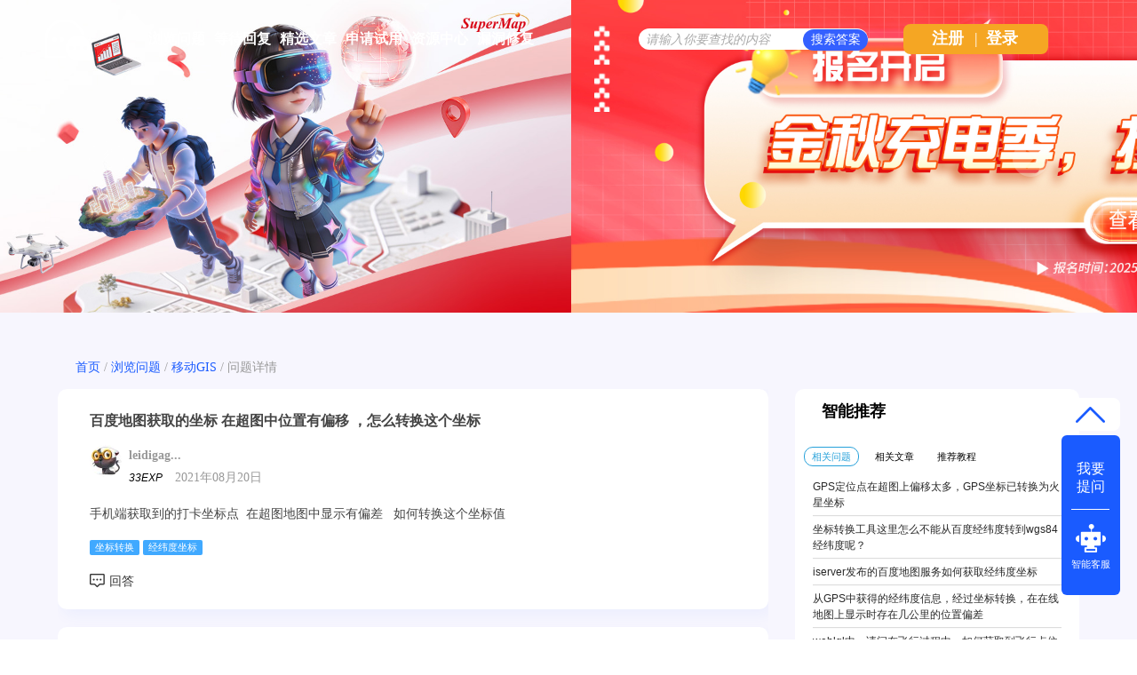

--- FILE ---
content_type: text/html; charset=utf-8
request_url: https://ask.supermap.com/98321
body_size: 6509
content:
<!DOCTYPE html>
<html>
	<!-- Powered by Shawn Kong  base on question2answer - //www.question2answer.org/ -->
	<head>
		<meta charset="utf-8">
		<script>
			var _hmt = _hmt || [];
			(function() {
			  var hm = document.createElement("script");
			  hm.src = "https://hm.baidu.com/hm.js?4df4bb2271b7dce37eb56b0f69cfe5a6";
			  var s = document.getElementsByTagName("script")[0]; 
			  s.parentNode.insertBefore(hm, s);
			})();
		</script>
		<title>百度地图获取的坐标  在超图中位置有偏移 ，怎么转换这个坐标 - SuperMap技术问答社区</title>
		<meta name="description" content="手机端获取到的打卡坐标点  在超图地图中显示有偏差   如何转换这个坐标值">
		<meta name="keywords" content="百度地图获取的坐标  在超图中位置有偏移 ,怎么转换这个坐标">
		<link rel="stylesheet" href="./qa-theme/Snow/qa-styles.css?1.7.4">
		<link rel="canonical" href="http://ask.supermap.com/98321">
		<link rel="search" type="application/opensearchdescription+xml" title="SuperMap技术问答社区" href="./opensearch.xml">
		<link rel="shortcut icon" href="http://www.supermap.com/favicon.ico" type="image/x-icon">
		<link href="https://cdn.bootcss.com/highlight.js/9.12.0/styles/monokai-sublime.min.css" rel="stylesheet">
		<script>
		var qa_root = '.\/';
		var qa_request = 98321;
		</script>
		<script src="./qa-content/jquery-1.11.3.min.js"></script>
		<script src="./qa-content/qa-page.js?1.7.4"></script>
		<script src="./qa-content/qa-question.js?1.7.4"></script>
		<script src="https://cdn.bootcss.com/highlight.js/9.12.0/highlight.min.js"></script>
		<style>
			
		</style>
		<style>
.wmd-button > span { background-image: url('./qa-plugin/markdown-editor/pagedown/wmd-buttons.png') }

		/* Markdown editor styles */

.wmd-button-bar {
	width: 100%;
	padding: 5px 0;
}
.wmd-input {
	/* 604 */
	width: 598px;
	height: 250px;
	margin: 0 0 10px;
	padding: 2px;
	border: 1px solid #ccc;
}
.wmd-preview {
	/* 604 */
	width: 584px;
	margin: 10px 0;
	padding: 8px;
	border: 2px dashed #ccc;
}

.qa-q-view-content pre,
.qa-a-item-content pre,
.wmd-preview pre {
	overflow: auto;
	width: 100%;
	max-height: 400px;
	padding: 0;
	border-width: 1px 1px 1px 3px;
	border-style: solid;
	border-color: #ddd;
	background-color: #eee;
}
pre code {
	display: block;
	padding: 8px;
}

.wmd-button-row {
	position: relative;
	margin: 0;
	padding: 0;
	height: 20px;
}

.wmd-spacer {
	width: 1px;
	height: 20px;
	margin-left: 14px;
	position: absolute;
	background-color: Silver;
	display: inline-block;
	list-style: none;
}

.wmd-button {
	width: 20px;
	height: 20px;
	padding-left: 2px;
	padding-right: 3px;
	position: absolute;
	display: inline-block;
	list-style: none;
	cursor: pointer;
}

.wmd-button > span {
	/* note: background-image is set in plugin script */
	background-repeat: no-repeat;
	background-position: 0px 0px;
	width: 20px;
	height: 20px;
	display: inline-block;
}

.wmd-spacer1 {
	left: 50px;
}
.wmd-spacer2 {
	left: 175px;
}
.wmd-spacer3 {
	left: 300px;
}

.wmd-prompt-background {
	background-color: #000;
}
.wmd-prompt-dialog {
	border: 1px solid #999;
	background-color: #f5f5f5;
}
.wmd-prompt-dialog > div {
	font-size: 0.8em;
}
.wmd-prompt-dialog > form > input[type="text"] {
	border: 1px solid #999;
	color: black;
}
.wmd-prompt-dialog > form > input[type="button"] {
	border: 1px solid #888;
	font-size: 11px;
	font-weight: bold;
}

		</style>


	</head>
	<body
		class="qa-template-question qa-category-4 qa-body-js-off"
		>
		<script>
			var b=document.getElementsByTagName('body')[0];
			b.className=b.className.replace('qa-body-js-off', 'qa-body-js-on');
			isNotShouDIv()
		</script>
		<div class="body-main">
			<div class="unslider-main">
				<div class="my-banner-img"><ul><li><a href="https://www.supermapol.com/web/pricing/triallicense" target="_new"><img style="width:100%;" src="https://ask.supermap.com/qa-theme/Snow/images/new202202/banner-triallicense.png"></a></li><li><a href="http://edu.supermap.com/#/" target="_new"><img style="width:100%;" src="https://ask.supermap.com/qa-theme/Snow/images/new202202/banner-productLiterature.png"></a></li><li><a href="https://www.supermapol.com/develop-center/baseMap/index" target="_new"><img style="width:100%;" src="https://ask.supermap.com/qa-theme/Snow/images/new202202/banner-develop-center.png"></a></li><li><a href="http://www.giscontest.com/cn/list-116.aspx" target="_new"><img style="width:100%;" src="https://ask.supermap.com/qa-theme/Snow/images/new202202/banner-efficientGISCompetition.jpg"></a></li><li><a href="https://mp.weixin.qq.com/s/S_9p067CasYTfQKzndKh-w" target="_new"><img style="width:100%;" src="https://ask.supermap.com/qa-theme/Snow/images/new202202/banner-GIScertification.png"></a></li></ul></div>
				
			</div>
			<div class="qam-login-bar"><div class="qam-login-group">
					<div class="my-logo">
					<div class="my-logo-img"></div>
					<div class="qa-nav-main">
						<ul class="qa-nav-main-list">
							<li class="qa-nav-main-item qa-nav-main-questions">
								<a href="./questions" class="qa-nav-main-link">浏览问题</a>
							</li>
							<li class="qa-nav-main-item qa-nav-main-custom-8">
								<a href="./unanswered" class="qa-nav-main-link">等待回复</a>
							</li>
							<li class="qa-nav-main-item qa-nav-main-custom-6">
								<a href="http://blog.csdn.net/supermapsupport" class="qa-nav-main-link" target="_blank">精选文章</a>
							</li>
							<li class="qa-nav-main-item qa-nav-main-custom-9">
								<a href="https://www.supermapol.com/web/pricing/triallicense" class="qa-nav-main-link" target="_blank">申请试用</a>
							</li>
							<li class="qa-nav-main-item qa-nav-main-custom-5">
								<a href="https://www.supermap.com/support" class="qa-nav-main-link" target="_blank">资源中心</a>
							</li>
							<li class="qa-nav-main-item qa-nav-main-custom-21">
								<a href="https://www.supermap.com/support/#/cvelist" class="qa-nav-main-link" target="_blank">漏洞修复</a>
							</li>
						</ul>
						<div class="qa-nav-main-clear">
						</div>
					</div>
					<form class="qam-login-form" action="./login?to=98321" method="post">
						<input type="submit" value="登录" class="qa-form-tall-button qa-form-tall-button-login2" name="dologin">
					</form>
					<div class="qa-search">
						<form method="get" action="./questions/search">
							
							<input id="q_search" placeholder="请输入你要查找的内容" type="text" name="q" value="" class="qa-search-field">
							<input type="submit" value="搜索答案" class="qa-search-button">
						</form>
					</div>
					<div class="qa-nav-user">
						
						<div class="qa-logged-in">
							
						</div>
						<ul class="qa-nav-user-list">
							<li class="qa-nav-user-item qa-nav-user-register">
								<a href="./register?to=98321" class="qa-nav-user-link">注册</a>
							</li>
							
							<span class="verticalLine">|</span>
							<li class="login_style_li"><a class="login_style_a" href="https://ask.supermap.com/login?to=">登录</a></li>
						</ul>
						<div class="qa-nav-user-clear">
						</div>
					</div>
			</div></div>
			<div class="qa-body-wrapper">
				
				<div class="qa-header">
					<div class="qa-logo">
						<a href="./" class="qa-logo-link">SuperMap技术问答社区</a>
					</div>
					<div class="qa-header-clear">
					</div>
				</div> <!-- END qa-header -->
				
				<div class="qa-main-shadow">
					
					<div class="my-float-ask-robert">
						<a onclick="myFloatGoTop()" >
						<div class="my-float-ask-robert-top" > <div class="my-float-ask-robert-child-triangle"></div></div> </a>
						<div class="my-float-ask-robert-child-ask-robert">
							<a href="https://ask.supermap.com/ask"> <div class="my-float-ask-robert-child-ask-robert-ask">
									<span>我要<br>提问</span>
								</div></a>
								<div class="my-float-ask-robert-child-ask-robert-2"></div>
								<a href="http://edu.supermap.com:8600/jiqiren/qa.html" target="_blank"><div class="my-float-ask-robert-child-ask-robert-robert">
										<div class="my-float-ask-robert-child-ask-robert-robert-img"></div>
										<span class="my-float-ask-robert-child-ask-robert-robert-span">智能客服</span>
								</div></a>
							</div>
						</div>
						<div class="qa-main-wrapper">
							
							<div class="question-info-title-main" style="margin-bottom:10px">
								<div class="question-info-title">
									<a href="https://ask.supermap.com/">首页</a> / 
									<a href="https://ask.supermap.com/questions/">浏览问题</a> / 
									<a href="https://ask.supermap.com/questions/mobilegis">移动GIS</a> / 
									<span>问题详情</span>
								</div>
							</div>
							<div class="qa-main-b">
								<div class="qa-main">
									<div class="qa-part-q-view">
										<div class="qa-q-view  hentry question" id="q98321">
											<form method="post" action="./98321">
												<input type="hidden" name="code" value="0-1769505435-dff2a81ba64d214c7cd03581b14d5539a377b809">
											</form>
											<div class="qa-q-view-main">
												<div class="qa-q-view-main-title">
													百度地图获取的坐标  在超图中位置有偏移 ，怎么转换这个坐标
													<div style="float:right"><form  >
															<input type="hidden" id="favorite-code" name="code" value= >
															
															
													</form></div>
												</div>
												<form method="post" action="./98321">
													<span class="qa-q-view-avatar-meta">
														<span class="qa-q-view-avatar">
															<a href="./user/leidigaga111" class="qa-avatar-link"><img src="./?qa=image&amp;qa_blobid=1688367184747907846&amp;qa_size=36" width="36" height="36" class="qa-avatar-image" alt=""></a>
														</span>
														<div style="display: flex;flex-direction: column;align-items: center;width: 100%;"><div class="question-editer-info" style="float:left;margin-top:10px; width: 100%;">
																<span style="text-align:left;margin-left: 0;margin-right: auto;"><a href="./user/leidigaga111">leidigag...</a>
																	
																</span>
															</div>
															<div style="margin-left: 0;margin-right: auto;margin-top: 3px;"><span style="font-size:12px;font-weight:500;font-style:italic">33EXP</span>
																<span class="q-info-time-data"  ><span class="published"><span class="value-title" title="2021年08月20日 10:19:58">2021年08月20日</span></span></span>
														</div></div>
													</span>
													<div class="qa-q-view-content">
														<a name="98321"></a><div class="entry-content">手机端获取到的打卡坐标点 &nbsp;在超图地图中显示有偏差 &nbsp;&nbsp;如何转换这个坐标值</div>
													</div>
													<div class="qa-q-view-tags">
														<ul class="qa-q-view-tag-list">
															<li class="qa-q-view-tag-item"><a href="./tag/%E5%9D%90%E6%A0%87%E8%BD%AC%E6%8D%A2" rel="tag" class="qa-tag-link">坐标转换</a></li>
															<li class="qa-q-view-tag-item"><a href="./tag/%E7%BB%8F%E7%BA%AC%E5%BA%A6%E5%9D%90%E6%A0%87" rel="tag" class="qa-tag-link">经纬度坐标</a></li>
														</ul>
													</div>
													<div class="qa-q-view-buttons">
														<input name="q_doanswer" id="q_doanswer" onclick="return qa_toggle_element('anew')" value="回答" title="回答该问题" type="submit" class="qa-form-light-button qa-form-light-button-answer">
													</div>
													
													<div class="qa-q-view-c-list" style="display:none;" id="c98321_list">
													</div> <!-- END qa-c-list -->
													
													<input type="hidden" name="code" value="0-1769505435-150e8baa5f912b8b7699b1b06c9fe391809dd2de">
													<input type="hidden" name="qa_click" value="">
												</form>
												<div class="qa-c-form">
												</div> <!-- END qa-c-form -->
												
											</div> <!-- END qa-q-view-main -->
											<div class="qa-q-view-clear">
											</div>
										</div> <!-- END qa-q-view -->
										
									</div>
									<div class="qa-part-a-form">
										<div class="qa-a-form" id="anew" style="display:none;">
											<h2 class="part_title-h2">请 <a href="./login?to=98321">登录</a> 或者 <a href="./register?to=98321">注册</a> 后回答这个问题。</h2>
										</div> <!-- END qa-a-form -->
										
									</div>
									<div class="qa-part-a-list">
										<h2 class="part_title-h2" id="a_list_title">1个回答</h2>
										<div class="qa-a-list" id="a_list">
											
											<div class="qa-a-list-item  hentry answer" id="a98359">
												<form method="post" action="./98321">
												</form>
												<div class="qa-a-item-main">
													<form method="post" action="./98321">
														<div class="qa-a-item-content">
															<a name="98359"></a><div class="entry-content">您好，您那边是使用什么产品呢？是要在iMobile for Android上面显示坐标点吗</div>
														</div>
														<span class="qa-a-item-avatar-meta">
															<span class="qa-a-item-avatar">
																<a href="./user/%E8%91%A3%E6%87%BF%E9%91%AB" class="qa-avatar-link"><img src='//qa.supermap.com/?qa=blob&qa_blobid=3235875788886910990' class='goldimg'><img src='//qa.supermap.com/?qa=blob&qa_blobid=3235875788886910990' class='goldimg'><img src="./?qa=image&amp;qa_blobid=1688367184747907846&amp;qa_size=36" width="36" height="36" class="qa-avatar-image" alt=""></a>
															</span>
															<div style="display: flex;flex-direction: column;align-items: center;width: 100%;"><div class="question-editer-info" style="float:left;margin-top:10px; width: 100%;">
																	<span style="text-align:left;margin-left: 0;margin-right: auto;"><a href="./user/董懿鑫">董懿鑫</a>
																		
																	</span>
																	<div class="question-info-favor-opposition">
																		<div class="question-info-favor-opposition-div" ><a onclick="return qa_vote_click(this);" value="+" name="vote_98359_1_a98359"><img src="https://ask.supermap.com/qa-theme/Snow/images/new202202/question-info/check-not-favor.png" ></a><span id="question-info-favor-opposition-span-upvotes" class="question-info-favor-opposition-span"></span></div><div class="question-info-favor-opposition-div" ><a onclick="return qa_vote_click(this);" value="-" name="vote_98359_-1_a98359"><img src="https://ask.supermap.com/qa-theme/Snow/images/new202202/question-info/check-not-opposition.png" ></a><span id="question-info-favor-opposition-span-downvotes" class="question-info-favor-opposition-span"></span></div>
																		<input id="question-info-favor-hidden-code" type="hidden" name="code" value="0-1769505435-dff2a81ba64d214c7cd03581b14d5539a377b809" >
																	</div>
																</div>
																<div style="margin-left: 0;margin-right: auto;margin-top: 3px;"><span style="font-size:12px;font-weight:500;font-style:italic">9,322EXP</span>
																	<span class="q-info-time-data"  ><span class="published"><span class="value-title" title="2021年08月20日 13:36:30">2021年08月20日</span></span></span>
															</div></div>
														</span>
														<div class="qa-a-item-buttons">
															<input name="a98359_docomment" onclick="return qa_toggle_element('c98359')" value="评论" title="评论这条回答" type="submit" class="qa-form-light-button qa-form-light-button-comment">
														</div>
														
														<div class="qa-a-item-c-list" id="c98359_list">
															<div class="qa-c-list-item  hentry comment" id="c98366">
																<div class="qa-c-item-content">
																	<a name="98366"></a><div class="entry-content">iclient for openlayers &nbsp;&nbsp;&nbsp;是手机端获取的百度地图的坐标， 传给PC段后台管理， &nbsp;在地图上要表明这个点， &nbsp;但百度坐标是有偏差的 ，想要知道这个坐标怎么转换了</div>
																</div>
																<div class="qa-c-item-footer">
																	<span class="qa-c-item-avatar-meta">
																		<span class="qa-c-item-avatar">
																			<a href="./user/leidigaga111" class="qa-avatar-link"><img src="./?qa=image&amp;qa_blobid=1688367184747907846&amp;qa_size=36" width="36" height="36" class="qa-avatar-image" alt=""></a>
																		</span>
																		<div style="display: flex;flex-direction: column;align-items: center;width: 100%;"><div class="question-editer-info" style="float:left;margin-top:10px; width: 100%;">
																				<span style="text-align:left;margin-left: 0;margin-right: auto;"><a href="./user/leidigaga111">leidigag...</a>
																					
																				</span>
																			</div>
																			<div style="margin-left: 0;margin-right: auto;margin-top: 3px;"><span style="font-size:12px;font-weight:500;font-style:italic">33EXP</span>
																				<span class="q-info-time-data"  ><span class="published"><span class="value-title" title="2021年08月20日 14:06:24">2021年08月20日</span></span></span>
																		</div></div>
																	</span>
																	<div class="qa-c-item-buttons">
																		<input name="a98359_docomment" onclick="return qa_toggle_element('c98359')" value="回复" title="回复这条评论" type="submit" class="qa-form-light-button qa-form-light-button-comment">
																	</div>
																</div>
																<div class="qa-c-item-clear">
																</div>
															</div> <!-- END qa-c-item -->
															<div class="qa-c-list-item  hentry comment" id="c98380">
																<div class="qa-c-item-content">
																	<a name="98380"></a><div class="entry-content"><p>您好，您需要将百度坐标转换为经纬度，参考一下<a rel="nofollow" href="https://blog.csdn.net/chenkai5182/article/details/100710926" target="_blank">https://blog.csdn.net/chenkai5182/article/details/100710926</a></p></div>
																</div>
																<div class="qa-c-item-footer">
																	<span class="qa-c-item-avatar-meta">
																		<span class="qa-c-item-avatar">
																			<a href="./user/%E6%9D%A8%E9%9B%AA" class="qa-avatar-link"><img src='//qa.supermap.com/?qa=blob&qa_blobid=3235875788886910990' class='goldimg'><img src='//qa.supermap.com/?qa=blob&qa_blobid=3235875788886910990' class='goldimg'><img src="./?qa=image&amp;qa_blobid=1688367184747907846&amp;qa_size=36" width="36" height="36" class="qa-avatar-image" alt=""></a>
																		</span>
																		<div style="display: flex;flex-direction: column;align-items: center;width: 100%;"><div class="question-editer-info" style="float:left;margin-top:10px; width: 100%;">
																				<span style="text-align:left;margin-left: 0;margin-right: auto;"><a href="./user/杨雪">杨雪</a>
																					
																				</span>
																			</div>
																			<div style="margin-left: 0;margin-right: auto;margin-top: 3px;"><span style="font-size:12px;font-weight:500;font-style:italic">1,010EXP</span>
																				<span class="q-info-time-data"  ><span class="published"><span class="value-title" title="2021年08月20日 15:10:05">2021年08月20日</span></span></span>
																		</div></div>
																	</span>
																	<div class="qa-c-item-buttons">
																		<input name="a98359_docomment" onclick="return qa_toggle_element('c98359')" value="回复" title="回复这条评论" type="submit" class="qa-form-light-button qa-form-light-button-comment">
																	</div>
																</div>
																<div class="qa-c-item-clear">
																</div>
															</div> <!-- END qa-c-item -->
														</div> <!-- END qa-c-list -->
														
														<input type="hidden" name="code" value="0-1769505435-cac84978e6e4c6d5989fd7555aacefd2a987f303">
														<input type="hidden" name="qa_click" value="">
													</form>
													<div class="qa-c-form" id="c98359" style="display:none;">
														<h2 class="part_title-h2">请 <a href="./login?to=98321">登录</a> 或者 <a href="./register?to=98321">注册</a> 后再添加评论。</h2>
													</div> <!-- END qa-c-form -->
													
												</div> <!-- END qa-a-item-main -->
												<div class="qa-a-item-clear">
												</div>
											</div> <!-- END qa-a-list-item -->
											
										</div> <!-- END qa-a-list -->
										
									</div>
								</div> <!-- END qa-main -->
								
							</div>
							<div class="qa-sidepanel">
								<div class="qa-widgets-side qa-widgets-side-top">
									<div class="qa-widget-side qa-widget-side-top">
										<div class="qa-related-qs">
											<h2 style="margin-top:0; margin-bottom:15px; padding-top:0;">
												智能推荐
											</h2>
											<div id="qa-related-qs-mybox"><div id="qs-mybox-tab-link"><span class="my-ques my-ques-active" id="qs-list-link-ques">相关问题</span><span id="qs-list-link-article" class="my-ques">相关文章</span><span id="qs-list-link-video"  class="my-ques">推荐教程</span></div>
												<div id="qs-mybox-tab-content"><ul class="qa-related-q-list qs-mybox-tab-item" id="qs-list-item-ques">
														<li class="qa-related-q-item"><a href="./74790">GPS定位点在超图上偏移太多，GPS坐标已转换为火星坐标</a></li>
														<li class="qa-related-q-item"><a href="./116591">坐标转换工具这里怎么不能从百度经纬度转到wgs84经纬度呢？</a></li>
														<li class="qa-related-q-item"><a href="./75666">iserver发布的百度地图服务如何获取经纬度坐标</a></li>
														<li class="qa-related-q-item"><a href="./56137">从GPS中获得的经纬度信息，经过坐标转换，在在线地图上显示时存在几公里的位置偏差</a></li>
														<li class="qa-related-q-item"><a href="./68689">weblgl中，请问在飞行过程中，如何获取到飞行点位的经纬度坐标</a></li>
														<li class="qa-related-q-item"><a href="./140282">新版虚幻超图，UE坐标转经纬度坐标接口消失，应该用哪个函数转换呢</a></li>
														<li class="qa-related-q-item"><a href="./97107">在surpermap桌面端如何将地图中心点的坐标转换为经纬度坐标</a></li>
														<li class="qa-related-q-item"><a href="./109683">怎么获取图元的中心点坐标 或者 经纬度 或者 包围盒点坐标</a></li>
											</ul></div></div>
										</div>
									</div>
								</div>
								
								<div class="hot-articles">
									<div class="hot-articles-top">
										<img style="width:20px;height23px" src="https://ask.supermap.com/qa-theme/Snow/images/new202202/artices-book.png">
											<span style="margin-left:20px">热门文章</span>
										</div>
										<div class="hot-articles-content" id="hot-articles-content"></div>
										<div class="hot-articles-bootom"><a href="//blog.csdn.net/supermapsupport" target="_blank">查看更多></a></div>
									</div>
									<script type="text/javascript">getCSDNSuperMapSupportHOTArticles("hot-articles-content")
									</script>
									<div class="r-QAcode">
										<div class="r-QAcode-title">关注我们</div>
										<img src="https://ask.supermap.com/qa-theme/Snow/images/new202202/QR-code-917.png">
										<img src="https://ask.supermap.com/qa-theme/Snow/images/new202202/QR-code-online.png">
									</div>
								</div>
								
								<div class="body-bottom-main"><div class="body-bottom-main-div">
										<div class="body-bottom-main-content">
											<div class="body-bottom-main-content-top">
												<img src="https://ask.supermap.com/qa-theme/Snow/images/new202202/supermapLOGO-m.png" >
											</div>
											<div class="body-bottom-main-content-body">
												<a href="https://www.supermap.com/cn/" target="_blank">超图软件官网</a>
												<a style="margin-left:52px" href="http://www.supermapol.com/" target="_blank">SuperMap Online</a>
												<a style="margin-left:52px" href="http://chaotuyun.dituhui.com/" target="_blank">地图慧</a>
												<a style="margin-left:52px" href="https://ask.supermap.com/help" target="_blank">帮助中心</a>
												<a style="margin-left:52px" href="https://ask.supermap.com/copyright" target="_blank">备案信息</a>
												<a style="margin-left:52px" href="https://www.supermap.com/support/#/resourcecenter?from=supermap" target="_blank">技术资源中心</a>
											</div>
										</div>
									</div>
								</div>
							</div> <!-- END main-wrapper -->
						</div> <!-- END main-shadow -->
					</div> <!-- END body-wrapper -->
					<script>
var _hmt = _hmt || [];
(function() {
//baidu statistics
  var hm = document.createElement("script");
  hm.src = "//hm.baidu.com/hm.js?c97e7f4a53baaac97a48607c6e2c533b";
  var s = document.getElementsByTagName("script")[0];
  s.parentNode.insertBefore(hm, s);
//baidu Promotion
   var bp = document.createElement('script');
    var curProtocol = window.location.protocol.split(':')[0];
    if (curProtocol === 'https') {
        bp.src = 'https://zz.bdstatic.com/linksubmit/push.js';        
    }
    else {
        bp.src = 'http://push.zhanzhang.baidu.com/push.js';
    }
  s.parentNode.insertBefore(bp, s);
})();

</script>
<link href="/qa-content/unslider/2.0.3/unslider.css" rel="stylesheet">
<script src="/qa-content/unslider/2.0.3/unslider-min.js"></script>
					<div style="position:absolute; left:-9999px; top:-9999px;">
						<span id="qa-waiting-template" class="qa-waiting">...</span>
					</div>
				</div>
			</body>
			<!-- Powered by Shawn Kong  base on question2answer - //www.question2answer.org/ -->
		</html>
<!--
It's no big deal, but your HTML could not be indented properly. To fix, please:
1. Use this->output() to output all HTML.
2. Balance all paired tags like <td>...</td> or <div>...</div>.
3. Use a slash at the end of unpaired tags like <img/> or <input/>.
Thanks!
-->
